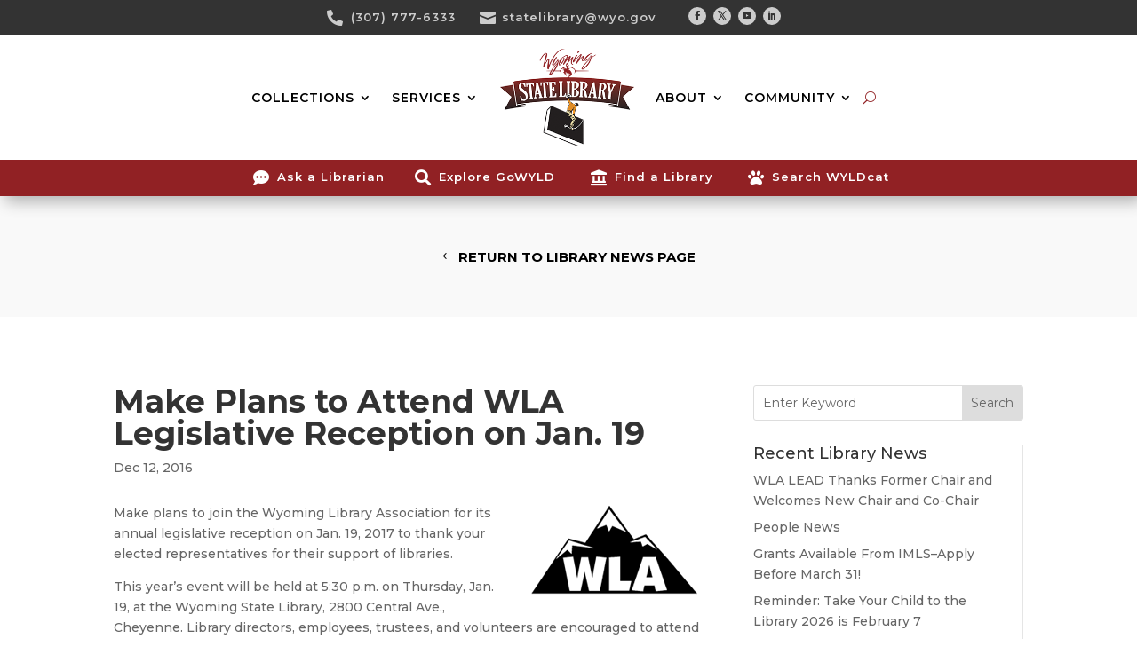

--- FILE ---
content_type: text/html; charset=utf-8
request_url: https://www.google.com/recaptcha/api2/anchor?ar=1&k=6LcP9A0lAAAAAI0GKtHx77DTqBhsge9pyKj7G-uU&co=aHR0cHM6Ly9saWJyYXJ5Lnd5by5nb3Y6NDQz&hl=en&v=PoyoqOPhxBO7pBk68S4YbpHZ&size=invisible&anchor-ms=80000&execute-ms=30000&cb=78lxr86l4jek
body_size: 48837
content:
<!DOCTYPE HTML><html dir="ltr" lang="en"><head><meta http-equiv="Content-Type" content="text/html; charset=UTF-8">
<meta http-equiv="X-UA-Compatible" content="IE=edge">
<title>reCAPTCHA</title>
<style type="text/css">
/* cyrillic-ext */
@font-face {
  font-family: 'Roboto';
  font-style: normal;
  font-weight: 400;
  font-stretch: 100%;
  src: url(//fonts.gstatic.com/s/roboto/v48/KFO7CnqEu92Fr1ME7kSn66aGLdTylUAMa3GUBHMdazTgWw.woff2) format('woff2');
  unicode-range: U+0460-052F, U+1C80-1C8A, U+20B4, U+2DE0-2DFF, U+A640-A69F, U+FE2E-FE2F;
}
/* cyrillic */
@font-face {
  font-family: 'Roboto';
  font-style: normal;
  font-weight: 400;
  font-stretch: 100%;
  src: url(//fonts.gstatic.com/s/roboto/v48/KFO7CnqEu92Fr1ME7kSn66aGLdTylUAMa3iUBHMdazTgWw.woff2) format('woff2');
  unicode-range: U+0301, U+0400-045F, U+0490-0491, U+04B0-04B1, U+2116;
}
/* greek-ext */
@font-face {
  font-family: 'Roboto';
  font-style: normal;
  font-weight: 400;
  font-stretch: 100%;
  src: url(//fonts.gstatic.com/s/roboto/v48/KFO7CnqEu92Fr1ME7kSn66aGLdTylUAMa3CUBHMdazTgWw.woff2) format('woff2');
  unicode-range: U+1F00-1FFF;
}
/* greek */
@font-face {
  font-family: 'Roboto';
  font-style: normal;
  font-weight: 400;
  font-stretch: 100%;
  src: url(//fonts.gstatic.com/s/roboto/v48/KFO7CnqEu92Fr1ME7kSn66aGLdTylUAMa3-UBHMdazTgWw.woff2) format('woff2');
  unicode-range: U+0370-0377, U+037A-037F, U+0384-038A, U+038C, U+038E-03A1, U+03A3-03FF;
}
/* math */
@font-face {
  font-family: 'Roboto';
  font-style: normal;
  font-weight: 400;
  font-stretch: 100%;
  src: url(//fonts.gstatic.com/s/roboto/v48/KFO7CnqEu92Fr1ME7kSn66aGLdTylUAMawCUBHMdazTgWw.woff2) format('woff2');
  unicode-range: U+0302-0303, U+0305, U+0307-0308, U+0310, U+0312, U+0315, U+031A, U+0326-0327, U+032C, U+032F-0330, U+0332-0333, U+0338, U+033A, U+0346, U+034D, U+0391-03A1, U+03A3-03A9, U+03B1-03C9, U+03D1, U+03D5-03D6, U+03F0-03F1, U+03F4-03F5, U+2016-2017, U+2034-2038, U+203C, U+2040, U+2043, U+2047, U+2050, U+2057, U+205F, U+2070-2071, U+2074-208E, U+2090-209C, U+20D0-20DC, U+20E1, U+20E5-20EF, U+2100-2112, U+2114-2115, U+2117-2121, U+2123-214F, U+2190, U+2192, U+2194-21AE, U+21B0-21E5, U+21F1-21F2, U+21F4-2211, U+2213-2214, U+2216-22FF, U+2308-230B, U+2310, U+2319, U+231C-2321, U+2336-237A, U+237C, U+2395, U+239B-23B7, U+23D0, U+23DC-23E1, U+2474-2475, U+25AF, U+25B3, U+25B7, U+25BD, U+25C1, U+25CA, U+25CC, U+25FB, U+266D-266F, U+27C0-27FF, U+2900-2AFF, U+2B0E-2B11, U+2B30-2B4C, U+2BFE, U+3030, U+FF5B, U+FF5D, U+1D400-1D7FF, U+1EE00-1EEFF;
}
/* symbols */
@font-face {
  font-family: 'Roboto';
  font-style: normal;
  font-weight: 400;
  font-stretch: 100%;
  src: url(//fonts.gstatic.com/s/roboto/v48/KFO7CnqEu92Fr1ME7kSn66aGLdTylUAMaxKUBHMdazTgWw.woff2) format('woff2');
  unicode-range: U+0001-000C, U+000E-001F, U+007F-009F, U+20DD-20E0, U+20E2-20E4, U+2150-218F, U+2190, U+2192, U+2194-2199, U+21AF, U+21E6-21F0, U+21F3, U+2218-2219, U+2299, U+22C4-22C6, U+2300-243F, U+2440-244A, U+2460-24FF, U+25A0-27BF, U+2800-28FF, U+2921-2922, U+2981, U+29BF, U+29EB, U+2B00-2BFF, U+4DC0-4DFF, U+FFF9-FFFB, U+10140-1018E, U+10190-1019C, U+101A0, U+101D0-101FD, U+102E0-102FB, U+10E60-10E7E, U+1D2C0-1D2D3, U+1D2E0-1D37F, U+1F000-1F0FF, U+1F100-1F1AD, U+1F1E6-1F1FF, U+1F30D-1F30F, U+1F315, U+1F31C, U+1F31E, U+1F320-1F32C, U+1F336, U+1F378, U+1F37D, U+1F382, U+1F393-1F39F, U+1F3A7-1F3A8, U+1F3AC-1F3AF, U+1F3C2, U+1F3C4-1F3C6, U+1F3CA-1F3CE, U+1F3D4-1F3E0, U+1F3ED, U+1F3F1-1F3F3, U+1F3F5-1F3F7, U+1F408, U+1F415, U+1F41F, U+1F426, U+1F43F, U+1F441-1F442, U+1F444, U+1F446-1F449, U+1F44C-1F44E, U+1F453, U+1F46A, U+1F47D, U+1F4A3, U+1F4B0, U+1F4B3, U+1F4B9, U+1F4BB, U+1F4BF, U+1F4C8-1F4CB, U+1F4D6, U+1F4DA, U+1F4DF, U+1F4E3-1F4E6, U+1F4EA-1F4ED, U+1F4F7, U+1F4F9-1F4FB, U+1F4FD-1F4FE, U+1F503, U+1F507-1F50B, U+1F50D, U+1F512-1F513, U+1F53E-1F54A, U+1F54F-1F5FA, U+1F610, U+1F650-1F67F, U+1F687, U+1F68D, U+1F691, U+1F694, U+1F698, U+1F6AD, U+1F6B2, U+1F6B9-1F6BA, U+1F6BC, U+1F6C6-1F6CF, U+1F6D3-1F6D7, U+1F6E0-1F6EA, U+1F6F0-1F6F3, U+1F6F7-1F6FC, U+1F700-1F7FF, U+1F800-1F80B, U+1F810-1F847, U+1F850-1F859, U+1F860-1F887, U+1F890-1F8AD, U+1F8B0-1F8BB, U+1F8C0-1F8C1, U+1F900-1F90B, U+1F93B, U+1F946, U+1F984, U+1F996, U+1F9E9, U+1FA00-1FA6F, U+1FA70-1FA7C, U+1FA80-1FA89, U+1FA8F-1FAC6, U+1FACE-1FADC, U+1FADF-1FAE9, U+1FAF0-1FAF8, U+1FB00-1FBFF;
}
/* vietnamese */
@font-face {
  font-family: 'Roboto';
  font-style: normal;
  font-weight: 400;
  font-stretch: 100%;
  src: url(//fonts.gstatic.com/s/roboto/v48/KFO7CnqEu92Fr1ME7kSn66aGLdTylUAMa3OUBHMdazTgWw.woff2) format('woff2');
  unicode-range: U+0102-0103, U+0110-0111, U+0128-0129, U+0168-0169, U+01A0-01A1, U+01AF-01B0, U+0300-0301, U+0303-0304, U+0308-0309, U+0323, U+0329, U+1EA0-1EF9, U+20AB;
}
/* latin-ext */
@font-face {
  font-family: 'Roboto';
  font-style: normal;
  font-weight: 400;
  font-stretch: 100%;
  src: url(//fonts.gstatic.com/s/roboto/v48/KFO7CnqEu92Fr1ME7kSn66aGLdTylUAMa3KUBHMdazTgWw.woff2) format('woff2');
  unicode-range: U+0100-02BA, U+02BD-02C5, U+02C7-02CC, U+02CE-02D7, U+02DD-02FF, U+0304, U+0308, U+0329, U+1D00-1DBF, U+1E00-1E9F, U+1EF2-1EFF, U+2020, U+20A0-20AB, U+20AD-20C0, U+2113, U+2C60-2C7F, U+A720-A7FF;
}
/* latin */
@font-face {
  font-family: 'Roboto';
  font-style: normal;
  font-weight: 400;
  font-stretch: 100%;
  src: url(//fonts.gstatic.com/s/roboto/v48/KFO7CnqEu92Fr1ME7kSn66aGLdTylUAMa3yUBHMdazQ.woff2) format('woff2');
  unicode-range: U+0000-00FF, U+0131, U+0152-0153, U+02BB-02BC, U+02C6, U+02DA, U+02DC, U+0304, U+0308, U+0329, U+2000-206F, U+20AC, U+2122, U+2191, U+2193, U+2212, U+2215, U+FEFF, U+FFFD;
}
/* cyrillic-ext */
@font-face {
  font-family: 'Roboto';
  font-style: normal;
  font-weight: 500;
  font-stretch: 100%;
  src: url(//fonts.gstatic.com/s/roboto/v48/KFO7CnqEu92Fr1ME7kSn66aGLdTylUAMa3GUBHMdazTgWw.woff2) format('woff2');
  unicode-range: U+0460-052F, U+1C80-1C8A, U+20B4, U+2DE0-2DFF, U+A640-A69F, U+FE2E-FE2F;
}
/* cyrillic */
@font-face {
  font-family: 'Roboto';
  font-style: normal;
  font-weight: 500;
  font-stretch: 100%;
  src: url(//fonts.gstatic.com/s/roboto/v48/KFO7CnqEu92Fr1ME7kSn66aGLdTylUAMa3iUBHMdazTgWw.woff2) format('woff2');
  unicode-range: U+0301, U+0400-045F, U+0490-0491, U+04B0-04B1, U+2116;
}
/* greek-ext */
@font-face {
  font-family: 'Roboto';
  font-style: normal;
  font-weight: 500;
  font-stretch: 100%;
  src: url(//fonts.gstatic.com/s/roboto/v48/KFO7CnqEu92Fr1ME7kSn66aGLdTylUAMa3CUBHMdazTgWw.woff2) format('woff2');
  unicode-range: U+1F00-1FFF;
}
/* greek */
@font-face {
  font-family: 'Roboto';
  font-style: normal;
  font-weight: 500;
  font-stretch: 100%;
  src: url(//fonts.gstatic.com/s/roboto/v48/KFO7CnqEu92Fr1ME7kSn66aGLdTylUAMa3-UBHMdazTgWw.woff2) format('woff2');
  unicode-range: U+0370-0377, U+037A-037F, U+0384-038A, U+038C, U+038E-03A1, U+03A3-03FF;
}
/* math */
@font-face {
  font-family: 'Roboto';
  font-style: normal;
  font-weight: 500;
  font-stretch: 100%;
  src: url(//fonts.gstatic.com/s/roboto/v48/KFO7CnqEu92Fr1ME7kSn66aGLdTylUAMawCUBHMdazTgWw.woff2) format('woff2');
  unicode-range: U+0302-0303, U+0305, U+0307-0308, U+0310, U+0312, U+0315, U+031A, U+0326-0327, U+032C, U+032F-0330, U+0332-0333, U+0338, U+033A, U+0346, U+034D, U+0391-03A1, U+03A3-03A9, U+03B1-03C9, U+03D1, U+03D5-03D6, U+03F0-03F1, U+03F4-03F5, U+2016-2017, U+2034-2038, U+203C, U+2040, U+2043, U+2047, U+2050, U+2057, U+205F, U+2070-2071, U+2074-208E, U+2090-209C, U+20D0-20DC, U+20E1, U+20E5-20EF, U+2100-2112, U+2114-2115, U+2117-2121, U+2123-214F, U+2190, U+2192, U+2194-21AE, U+21B0-21E5, U+21F1-21F2, U+21F4-2211, U+2213-2214, U+2216-22FF, U+2308-230B, U+2310, U+2319, U+231C-2321, U+2336-237A, U+237C, U+2395, U+239B-23B7, U+23D0, U+23DC-23E1, U+2474-2475, U+25AF, U+25B3, U+25B7, U+25BD, U+25C1, U+25CA, U+25CC, U+25FB, U+266D-266F, U+27C0-27FF, U+2900-2AFF, U+2B0E-2B11, U+2B30-2B4C, U+2BFE, U+3030, U+FF5B, U+FF5D, U+1D400-1D7FF, U+1EE00-1EEFF;
}
/* symbols */
@font-face {
  font-family: 'Roboto';
  font-style: normal;
  font-weight: 500;
  font-stretch: 100%;
  src: url(//fonts.gstatic.com/s/roboto/v48/KFO7CnqEu92Fr1ME7kSn66aGLdTylUAMaxKUBHMdazTgWw.woff2) format('woff2');
  unicode-range: U+0001-000C, U+000E-001F, U+007F-009F, U+20DD-20E0, U+20E2-20E4, U+2150-218F, U+2190, U+2192, U+2194-2199, U+21AF, U+21E6-21F0, U+21F3, U+2218-2219, U+2299, U+22C4-22C6, U+2300-243F, U+2440-244A, U+2460-24FF, U+25A0-27BF, U+2800-28FF, U+2921-2922, U+2981, U+29BF, U+29EB, U+2B00-2BFF, U+4DC0-4DFF, U+FFF9-FFFB, U+10140-1018E, U+10190-1019C, U+101A0, U+101D0-101FD, U+102E0-102FB, U+10E60-10E7E, U+1D2C0-1D2D3, U+1D2E0-1D37F, U+1F000-1F0FF, U+1F100-1F1AD, U+1F1E6-1F1FF, U+1F30D-1F30F, U+1F315, U+1F31C, U+1F31E, U+1F320-1F32C, U+1F336, U+1F378, U+1F37D, U+1F382, U+1F393-1F39F, U+1F3A7-1F3A8, U+1F3AC-1F3AF, U+1F3C2, U+1F3C4-1F3C6, U+1F3CA-1F3CE, U+1F3D4-1F3E0, U+1F3ED, U+1F3F1-1F3F3, U+1F3F5-1F3F7, U+1F408, U+1F415, U+1F41F, U+1F426, U+1F43F, U+1F441-1F442, U+1F444, U+1F446-1F449, U+1F44C-1F44E, U+1F453, U+1F46A, U+1F47D, U+1F4A3, U+1F4B0, U+1F4B3, U+1F4B9, U+1F4BB, U+1F4BF, U+1F4C8-1F4CB, U+1F4D6, U+1F4DA, U+1F4DF, U+1F4E3-1F4E6, U+1F4EA-1F4ED, U+1F4F7, U+1F4F9-1F4FB, U+1F4FD-1F4FE, U+1F503, U+1F507-1F50B, U+1F50D, U+1F512-1F513, U+1F53E-1F54A, U+1F54F-1F5FA, U+1F610, U+1F650-1F67F, U+1F687, U+1F68D, U+1F691, U+1F694, U+1F698, U+1F6AD, U+1F6B2, U+1F6B9-1F6BA, U+1F6BC, U+1F6C6-1F6CF, U+1F6D3-1F6D7, U+1F6E0-1F6EA, U+1F6F0-1F6F3, U+1F6F7-1F6FC, U+1F700-1F7FF, U+1F800-1F80B, U+1F810-1F847, U+1F850-1F859, U+1F860-1F887, U+1F890-1F8AD, U+1F8B0-1F8BB, U+1F8C0-1F8C1, U+1F900-1F90B, U+1F93B, U+1F946, U+1F984, U+1F996, U+1F9E9, U+1FA00-1FA6F, U+1FA70-1FA7C, U+1FA80-1FA89, U+1FA8F-1FAC6, U+1FACE-1FADC, U+1FADF-1FAE9, U+1FAF0-1FAF8, U+1FB00-1FBFF;
}
/* vietnamese */
@font-face {
  font-family: 'Roboto';
  font-style: normal;
  font-weight: 500;
  font-stretch: 100%;
  src: url(//fonts.gstatic.com/s/roboto/v48/KFO7CnqEu92Fr1ME7kSn66aGLdTylUAMa3OUBHMdazTgWw.woff2) format('woff2');
  unicode-range: U+0102-0103, U+0110-0111, U+0128-0129, U+0168-0169, U+01A0-01A1, U+01AF-01B0, U+0300-0301, U+0303-0304, U+0308-0309, U+0323, U+0329, U+1EA0-1EF9, U+20AB;
}
/* latin-ext */
@font-face {
  font-family: 'Roboto';
  font-style: normal;
  font-weight: 500;
  font-stretch: 100%;
  src: url(//fonts.gstatic.com/s/roboto/v48/KFO7CnqEu92Fr1ME7kSn66aGLdTylUAMa3KUBHMdazTgWw.woff2) format('woff2');
  unicode-range: U+0100-02BA, U+02BD-02C5, U+02C7-02CC, U+02CE-02D7, U+02DD-02FF, U+0304, U+0308, U+0329, U+1D00-1DBF, U+1E00-1E9F, U+1EF2-1EFF, U+2020, U+20A0-20AB, U+20AD-20C0, U+2113, U+2C60-2C7F, U+A720-A7FF;
}
/* latin */
@font-face {
  font-family: 'Roboto';
  font-style: normal;
  font-weight: 500;
  font-stretch: 100%;
  src: url(//fonts.gstatic.com/s/roboto/v48/KFO7CnqEu92Fr1ME7kSn66aGLdTylUAMa3yUBHMdazQ.woff2) format('woff2');
  unicode-range: U+0000-00FF, U+0131, U+0152-0153, U+02BB-02BC, U+02C6, U+02DA, U+02DC, U+0304, U+0308, U+0329, U+2000-206F, U+20AC, U+2122, U+2191, U+2193, U+2212, U+2215, U+FEFF, U+FFFD;
}
/* cyrillic-ext */
@font-face {
  font-family: 'Roboto';
  font-style: normal;
  font-weight: 900;
  font-stretch: 100%;
  src: url(//fonts.gstatic.com/s/roboto/v48/KFO7CnqEu92Fr1ME7kSn66aGLdTylUAMa3GUBHMdazTgWw.woff2) format('woff2');
  unicode-range: U+0460-052F, U+1C80-1C8A, U+20B4, U+2DE0-2DFF, U+A640-A69F, U+FE2E-FE2F;
}
/* cyrillic */
@font-face {
  font-family: 'Roboto';
  font-style: normal;
  font-weight: 900;
  font-stretch: 100%;
  src: url(//fonts.gstatic.com/s/roboto/v48/KFO7CnqEu92Fr1ME7kSn66aGLdTylUAMa3iUBHMdazTgWw.woff2) format('woff2');
  unicode-range: U+0301, U+0400-045F, U+0490-0491, U+04B0-04B1, U+2116;
}
/* greek-ext */
@font-face {
  font-family: 'Roboto';
  font-style: normal;
  font-weight: 900;
  font-stretch: 100%;
  src: url(//fonts.gstatic.com/s/roboto/v48/KFO7CnqEu92Fr1ME7kSn66aGLdTylUAMa3CUBHMdazTgWw.woff2) format('woff2');
  unicode-range: U+1F00-1FFF;
}
/* greek */
@font-face {
  font-family: 'Roboto';
  font-style: normal;
  font-weight: 900;
  font-stretch: 100%;
  src: url(//fonts.gstatic.com/s/roboto/v48/KFO7CnqEu92Fr1ME7kSn66aGLdTylUAMa3-UBHMdazTgWw.woff2) format('woff2');
  unicode-range: U+0370-0377, U+037A-037F, U+0384-038A, U+038C, U+038E-03A1, U+03A3-03FF;
}
/* math */
@font-face {
  font-family: 'Roboto';
  font-style: normal;
  font-weight: 900;
  font-stretch: 100%;
  src: url(//fonts.gstatic.com/s/roboto/v48/KFO7CnqEu92Fr1ME7kSn66aGLdTylUAMawCUBHMdazTgWw.woff2) format('woff2');
  unicode-range: U+0302-0303, U+0305, U+0307-0308, U+0310, U+0312, U+0315, U+031A, U+0326-0327, U+032C, U+032F-0330, U+0332-0333, U+0338, U+033A, U+0346, U+034D, U+0391-03A1, U+03A3-03A9, U+03B1-03C9, U+03D1, U+03D5-03D6, U+03F0-03F1, U+03F4-03F5, U+2016-2017, U+2034-2038, U+203C, U+2040, U+2043, U+2047, U+2050, U+2057, U+205F, U+2070-2071, U+2074-208E, U+2090-209C, U+20D0-20DC, U+20E1, U+20E5-20EF, U+2100-2112, U+2114-2115, U+2117-2121, U+2123-214F, U+2190, U+2192, U+2194-21AE, U+21B0-21E5, U+21F1-21F2, U+21F4-2211, U+2213-2214, U+2216-22FF, U+2308-230B, U+2310, U+2319, U+231C-2321, U+2336-237A, U+237C, U+2395, U+239B-23B7, U+23D0, U+23DC-23E1, U+2474-2475, U+25AF, U+25B3, U+25B7, U+25BD, U+25C1, U+25CA, U+25CC, U+25FB, U+266D-266F, U+27C0-27FF, U+2900-2AFF, U+2B0E-2B11, U+2B30-2B4C, U+2BFE, U+3030, U+FF5B, U+FF5D, U+1D400-1D7FF, U+1EE00-1EEFF;
}
/* symbols */
@font-face {
  font-family: 'Roboto';
  font-style: normal;
  font-weight: 900;
  font-stretch: 100%;
  src: url(//fonts.gstatic.com/s/roboto/v48/KFO7CnqEu92Fr1ME7kSn66aGLdTylUAMaxKUBHMdazTgWw.woff2) format('woff2');
  unicode-range: U+0001-000C, U+000E-001F, U+007F-009F, U+20DD-20E0, U+20E2-20E4, U+2150-218F, U+2190, U+2192, U+2194-2199, U+21AF, U+21E6-21F0, U+21F3, U+2218-2219, U+2299, U+22C4-22C6, U+2300-243F, U+2440-244A, U+2460-24FF, U+25A0-27BF, U+2800-28FF, U+2921-2922, U+2981, U+29BF, U+29EB, U+2B00-2BFF, U+4DC0-4DFF, U+FFF9-FFFB, U+10140-1018E, U+10190-1019C, U+101A0, U+101D0-101FD, U+102E0-102FB, U+10E60-10E7E, U+1D2C0-1D2D3, U+1D2E0-1D37F, U+1F000-1F0FF, U+1F100-1F1AD, U+1F1E6-1F1FF, U+1F30D-1F30F, U+1F315, U+1F31C, U+1F31E, U+1F320-1F32C, U+1F336, U+1F378, U+1F37D, U+1F382, U+1F393-1F39F, U+1F3A7-1F3A8, U+1F3AC-1F3AF, U+1F3C2, U+1F3C4-1F3C6, U+1F3CA-1F3CE, U+1F3D4-1F3E0, U+1F3ED, U+1F3F1-1F3F3, U+1F3F5-1F3F7, U+1F408, U+1F415, U+1F41F, U+1F426, U+1F43F, U+1F441-1F442, U+1F444, U+1F446-1F449, U+1F44C-1F44E, U+1F453, U+1F46A, U+1F47D, U+1F4A3, U+1F4B0, U+1F4B3, U+1F4B9, U+1F4BB, U+1F4BF, U+1F4C8-1F4CB, U+1F4D6, U+1F4DA, U+1F4DF, U+1F4E3-1F4E6, U+1F4EA-1F4ED, U+1F4F7, U+1F4F9-1F4FB, U+1F4FD-1F4FE, U+1F503, U+1F507-1F50B, U+1F50D, U+1F512-1F513, U+1F53E-1F54A, U+1F54F-1F5FA, U+1F610, U+1F650-1F67F, U+1F687, U+1F68D, U+1F691, U+1F694, U+1F698, U+1F6AD, U+1F6B2, U+1F6B9-1F6BA, U+1F6BC, U+1F6C6-1F6CF, U+1F6D3-1F6D7, U+1F6E0-1F6EA, U+1F6F0-1F6F3, U+1F6F7-1F6FC, U+1F700-1F7FF, U+1F800-1F80B, U+1F810-1F847, U+1F850-1F859, U+1F860-1F887, U+1F890-1F8AD, U+1F8B0-1F8BB, U+1F8C0-1F8C1, U+1F900-1F90B, U+1F93B, U+1F946, U+1F984, U+1F996, U+1F9E9, U+1FA00-1FA6F, U+1FA70-1FA7C, U+1FA80-1FA89, U+1FA8F-1FAC6, U+1FACE-1FADC, U+1FADF-1FAE9, U+1FAF0-1FAF8, U+1FB00-1FBFF;
}
/* vietnamese */
@font-face {
  font-family: 'Roboto';
  font-style: normal;
  font-weight: 900;
  font-stretch: 100%;
  src: url(//fonts.gstatic.com/s/roboto/v48/KFO7CnqEu92Fr1ME7kSn66aGLdTylUAMa3OUBHMdazTgWw.woff2) format('woff2');
  unicode-range: U+0102-0103, U+0110-0111, U+0128-0129, U+0168-0169, U+01A0-01A1, U+01AF-01B0, U+0300-0301, U+0303-0304, U+0308-0309, U+0323, U+0329, U+1EA0-1EF9, U+20AB;
}
/* latin-ext */
@font-face {
  font-family: 'Roboto';
  font-style: normal;
  font-weight: 900;
  font-stretch: 100%;
  src: url(//fonts.gstatic.com/s/roboto/v48/KFO7CnqEu92Fr1ME7kSn66aGLdTylUAMa3KUBHMdazTgWw.woff2) format('woff2');
  unicode-range: U+0100-02BA, U+02BD-02C5, U+02C7-02CC, U+02CE-02D7, U+02DD-02FF, U+0304, U+0308, U+0329, U+1D00-1DBF, U+1E00-1E9F, U+1EF2-1EFF, U+2020, U+20A0-20AB, U+20AD-20C0, U+2113, U+2C60-2C7F, U+A720-A7FF;
}
/* latin */
@font-face {
  font-family: 'Roboto';
  font-style: normal;
  font-weight: 900;
  font-stretch: 100%;
  src: url(//fonts.gstatic.com/s/roboto/v48/KFO7CnqEu92Fr1ME7kSn66aGLdTylUAMa3yUBHMdazQ.woff2) format('woff2');
  unicode-range: U+0000-00FF, U+0131, U+0152-0153, U+02BB-02BC, U+02C6, U+02DA, U+02DC, U+0304, U+0308, U+0329, U+2000-206F, U+20AC, U+2122, U+2191, U+2193, U+2212, U+2215, U+FEFF, U+FFFD;
}

</style>
<link rel="stylesheet" type="text/css" href="https://www.gstatic.com/recaptcha/releases/PoyoqOPhxBO7pBk68S4YbpHZ/styles__ltr.css">
<script nonce="-3g55kt-U-hizmI9Drp8HA" type="text/javascript">window['__recaptcha_api'] = 'https://www.google.com/recaptcha/api2/';</script>
<script type="text/javascript" src="https://www.gstatic.com/recaptcha/releases/PoyoqOPhxBO7pBk68S4YbpHZ/recaptcha__en.js" nonce="-3g55kt-U-hizmI9Drp8HA">
      
    </script></head>
<body><div id="rc-anchor-alert" class="rc-anchor-alert"></div>
<input type="hidden" id="recaptcha-token" value="[base64]">
<script type="text/javascript" nonce="-3g55kt-U-hizmI9Drp8HA">
      recaptcha.anchor.Main.init("[\x22ainput\x22,[\x22bgdata\x22,\x22\x22,\[base64]/[base64]/MjU1Ong/[base64]/[base64]/[base64]/[base64]/[base64]/[base64]/[base64]/[base64]/[base64]/[base64]/[base64]/[base64]/[base64]/[base64]/[base64]\\u003d\x22,\[base64]\\u003d\\u003d\x22,\[base64]/DmRjDo8K/wq9NEBXDow9xwoFtGMOmw6sMwo95PXPDnMOFAsO6wopTbRMPw5bCpsO4MRDCksOCw7/[base64]/CvDgvwqrCtiHCjMKdw47DtcOGGMO4w5bDtsKqcyYqMcK8w6bDp01Xw5/DvE3DpsK/NFDDp3lTWWscw5vCu3HCpMKnwpDDqlpvwoEqw69pwqcNSF/DgDnDkcKMw4/DkMKvXsKqYHZ4bhHDrsKNESnDi0sDwo/Crm5Cw64nB1RbTjVcwp7CtMKULwY2wonCgnV+w44Pwr3CnsODdQzDu8KuwpPCsm7DjRVmw7PCjMKTN8KpwonCncOrw6pCwpJuA8OZBcKnLcOVwovCrsK9w6HDiXLCpS7DvMONdMKkw77CkcKVTsOswoYfXjLCkz/[base64]/Cr8OlLcOjOMOdwo/Cnh/[base64]/FMKKwrvDkMOEdcKlGsOewrjDmXlnMVzDpzrCsMO2wpbDmWfCosO5OmTCnMKlw6gIclvCtlnDjy3DtBTCkS17w43CjU9VQhI3bcOoazQRfRbDjsKyfVMge8OrKsOIwp4Ew4ZhcsKjIGIvwqPCmcKHCTzDjcKOB8K6w6R4wrwyeCVVwpfClz7DojdBw5p7w4wZBsO/wql6dgrCjsKhYmoOw7PDnsK+w77DncOFwrvDsnvDsDfDoFXDozbDlsKYclbCgE0uCMOsw5Zew6fCl0rCi8KoHV7Cv07DkcOEbMOFa8KuwqvCrXYYw64Dwpc7JsKKwoRPw6nDp1LCmcKDJ1rCgDE2S8O7OkHDrycUI0Via8KUwrLDusKjw4JhfW/[base64]/w68+MsOewo0AwrthScOUZxXCk8Olw5wRw6vCusKQEcKUwohQSMOKa1XDoVjCox7CmURRwpQBQCdPOxPDuhosOMObwr9Pw7zClcOYwrTCk0Y0cMKIfMOlAmBBCsO0w4YHwq/CqhdhwrAxwqh0wpvCmAVQJgxwLMKNwprDri/Cu8KfwonDmCfCrTnDqnwGwr3DqxJDwrHDrB0ec8ORE08iGMKSRsKSJinDsMKaHMOnw4nDjMKAPw5WwotXaklrw7hBwrrCksOMw4XDvzXDrsKsw617TcOHbmDCg8OLLU9/wrrDg2HCpcKtOsKYWlUvCDfDoMO3w7HDmXXCiiPDl8OAwq07KcOxwrrDoDHCkTU0w5p3EsKaw5LClcKMw73CisOPbCjDu8OqJhLClT9lNsKgw4c6KG94LhQqw65yw5AmbEYBwrjDksOpSFvCkR4yYsOjSHDDgsKBdsO/woYFJVfDnMKxQn/[base64]/w5wVwoXDoxUTVgXDscO4QcOuwqXDgsKZG8KoWMOgC37Dg8Kew5nCtw1bwqDDp8KXNcOsw6ocLcOcw6rCkC5wPFk+wo4zYXHDs21Ow4TCkcK8wpQnwq3DhsOuwrzCksKkPkXCplDDiS/DqcKqw55CQMKndMKOwoFcFznCr0LCj3QWwr9YGDzDh8KSw4bDqhsuDT9lwoAUwqF0wqlLOAjDkUfDtXpMwqZgw4cQw457w4/[base64]/CrsOqw57CnsOpG2AGRXtuJMK2wrFDw4lEwobDs8KIwoXCgWArw5pnwqnCl8KZw6HDkcOCIkg1w5UNKxtjw6zDm0Y+w4FzwoDDm8KrwqFIIkcAacO7wrNbwrM+chlpUsOxw7YsQVkIZQrCmEHDjBw2w6nChVrDlsO0JGRJR8K1wqvChj/CkCwfIybDosOHwpVMwp1XCsK5w5/CiMKiwqzDv8Ofwr3CqcKlO8OcwpXCgX7ClMK3wr8EYsKZeFhKw7/DicOqw5XChl/DhkFww6rDvGAYw7gbw4XCncOmMz7Cr8Ofw7p+wq/CmU0lXxfCskfDsMKvw6nCi8KaFsK4w5hRBsOew4LCgsOzbDnDo3/CmFxcwrTDnSzCsMO8Hz8fekrCtcOeG8OhUg7DgQvDvcOXw4BXw7rCglDDmnBQwrLCvWfCtm7Ds8OoUcKSwobDj34SKEPDr0U0HcOFTMOgdX91M2/DshAVKlPDkBsGw70twr7CscObecOqwr7CrsO1wq/ClnVbBsKuGknCqg8+w53CtcOicXsdW8KHwrY1w6kpCg3Dn8KZV8Onb2HCuGTDmMK0w4NvGWshFHE9w4B4woRawp/[base64]/YEUuw5RTD8OIwoRYw5NhwqnDvB7ChGjChsKQwrzCgsK/wpXCnH3Cm8KWw7PCgcOuaMO6QncCJX9ENV/DuUUkw6DCkm/CpsOPJTIMcsK9VwvDvirCjELDs8KfFMK8aD7DgsKifRrCosKGIMOfR2zChXrDhC7DgBJkcsKWw69Yw73CnsKRw6fCiEnCt2I5DiR1B29Qd8KmRy1gw4/DtsK2KC0dCcO2FQh+wofDlMObwpNTw4LDgWzDli/DhsKPDEnCkmc4E3BKKFUww5k7w5HCryPCmsOlwqzDuHQqwrjDpGcqw7TDlgEiI1PCkFrCpsKGw7UHw6jCi8OPw7zDjsKWw4V5ZDY1BcKTa2oIwo7DgMOQPcKUecOsBMOow7bCgwkyKMOFcsO1wos8w4XDhW/DpgzDuMKow7jChXJ8FsKMF19vIwbCj8OmwrkIw47Cl8KsIlHClgkBZMOzw7taw6wJwoNMwrbDl8KeQVvCtcKmwpnCulXCh8O6GsOSwoMzw4jDiEzDq8KmccKhHGZdO8K0wrLDslZjasK+XcOrwqkkScOrPR0/[base64]/DhmLCk8OqIMK1RMO0w60xFcOhEcKww4QxwoDCl8O8w5nDoBbDj8OMC8Kwfh9YZhPDmcO6H8OGw4XDm8KxwoRUw6rDoRwYWELClwYeQR4sE1UDw54zCcOnwrleFyrCojjDucOuwplbwpJ8GMK6aFfDsQd2LMKrcAIEw5vCqMOTYsKXWnt/[base64]/DoxJ0wpjDiFzDtjrDs8O0w7wHwo0KQkFdwq5MOsKfwpsteFjCsRbCv2Jnw4Fdwqx/[base64]/[base64]/CnsKeUsOsAwVvB8KbLy3Dp8O5w64CTWEWKlfDtcKsw5rDsy0ew75Pw65RRQrCscKww5nCvMOAw7xKMsK5w7XDmlfDvsOwKTgIw4fDv2g9RMOqw6ANwqJhfcK6OCVgUxdUw7Iyw5jCkQoOwojCj8K+DW/DncKzw5XDosOXw5rCscKswrhawphZw5vDg3JGwrDDqFMew57DocKuwrA9wp3CgQd8wpnCpXvCvsORwqQjw7AqYcOJKCtmwrzDhRjCoHfDqkDDtVLCv8OaJgRDwqkBwp7CgV/[base64]/wrU3w7ZEdcKfesKNOhDDuUFibsKAwq7DksKdw47Dm8KEw4bDogbCiWXDhMKSwqXCn8ORw6HCmnXCh8OETcOcTSXDlcKpw7DDjMO+wqzCh8O6wrlTMcKJwrZkVTkowrA0wpsCCcKXwpjDuVjCjsKKw4vCkMOxLl9Gw5MGwrHCq8KPwrwwF8KNAl/DtMObwqPCqsOdwofCpALDmkLCmMOPw4/[base64]/CtMOHXGsOEcOsw7gbBMOKTncmOcKGw57CgMOdw7fCg8KEMMK6wrByBsKawr/CtRfCu8OwajHDoCA0wo1FwpDCsMOKwol+TEXDtMKDCRF4I39mwoXDi010w53Dt8KHTsOZOHFzwpI9F8Kiw7zCk8OKwrXDo8OFTkI/[base64]/YMOZwpQBRWYlw6zDncO7wrsya0/DvMKKwpLCm24Mw73DqsKjWHnDmsOiJC/[base64]/cgbClmNTwpDCjsORwp3DtF7DoMKXw4Z/[base64]/[base64]/wp1zwoZqwoTDr8KdwqXCmsOIE8Kyw5HDl8OfwpUGa2jCnsKzwq7CqcOmITvDscONwr7Cg8OTGTTCvhcYwqsMGcKiwqnCggd/w5R+U8Oyeyc9eFc7wozDlnNwBsOvQ8OAemYwDn0PK8Kbw4vCisKkLMKtO3M2JCDCnAouXgvCo8KlwqPCr2vDtl/DkMKJwqLCjRjCmC/CisOPSMK/GMKdw5vCmcOsMcK4XMOyw6PCkyPCrU/CvEkWw4/[base64]/Dj8KuFMKkwrgXwoRpYAMTw40AA8KUw6YrF1EswrcSwrHDoVbCscKqSXsUw5nDtC9sOcK2wqnDs8OZwrzCsUfDr8KESgtEwq/DozdWFMOPwq5/wqPChsOrwr9Cw45gwqHCtVcWd2jCp8O0CFVCw7vClcOtfB51w63CukbCq10wFADDqFEzOQjCq3jChjgMD2fCicOuw5zCkQnCqkksBMO0w785EsO8wqchw5/[base64]/Dg8KKE8OKwqI6a8KwIsOhT8KFe1pWwqsTesKsCWbDhjXDiWHCqMOAXD/CulrCtcOowoXDqX/Co8Oaw6obc3J6wrFzw4tFwr3CpcKXCcK/[base64]/DssK2wpMgAFgBccKqwp/CjcKYHsOnN8KfwrwwEcO/[base64]/[base64]/Cv1bCt0k2w73DtAHClgjCji4Bwp7DgsKdw7xdXg3DlDjCmcOqw48Vw67DucKtwq7CmHvCosOPwqDDgcOvw6oeCxDCt1HDtQAAIHPDoUZ4w4w9w5LCp2PCu0fCvcKcwqXCjQcGwrvCkcKwwrU/[base64]/wrzDs8KUw6TCvgoOH1bCrcOAVxJ5ZsKhZwbChnXChsOOX1bCiH80CVTCpDrCucO9wpzDl8ODMkLCkCNTwqDDvCEEwobDrsKgwqJLwonDkgt+ejrDr8O+w6lbNsOvwoDDjlrDhcOHQDDChVdtwr/CgsOqwqMBwrIsN8K5JUtLdsKiwr0TQsOtFsO/wqrCjcOCw53DmDVjFsKOV8K+cgXCjz5JwqEvwq0dBMOfwrHChkDCjkBzbcKLcMKiwq4zJHE3LgwGd8KYwqrCoCnCicKuwr7CpAwtPTEbXBNhw50Gw4DDn1kqwozDnzrCg2fDg8OdL8OUFsKwwqB/JwjCl8KwD3TCgMOQwpHDvDXDrUM0w6rCoDUqw4TDvgbDssOvw4lawrLDusOBw65uwowXwoFrw5RtdcKvC8OZGUTDv8KnEWU2ecKFw6oVw7TCj0PCnBhQw4/CksOwwqUjC8O6GmvDo8KuMcOyYXPCmUrDnMOIWThcWWXDocO6GFbCgMO1w7zDryzCljPDtcKwwpBGETk9KMOEQFFfwoYlw7xrZMKjw7xFX1XDncOYw6HDsMKdZcOQwqJMWBnCjF/[base64]/S1N8XCbDsRrDuEvDiMObXjsGccKCworDnF/DjCzDucKewqvCn8O5wpJRwo91D27DsmfCoD/DpgfDmQnCtsOFE8KUbMK4w5TDglwwa17CqcOLwr11wrhcXDzDtToHGwRvw4ljFzFuw7gHwrvDocO5wolGYsKpwqlhEFsVWlHDsMKeHMOIQsOvegpowqJyLcKJXX9Bw7sew7I5wrfCvcOGwpZxdVrDlcOTw5LDhy8DGXkEMsKTFlbCo8KywrtbIcK7UX8/LMOXasKawo0TCkYNdsOJHS7DqgfDm8K0w4/CkMKkJ8OZwpZVw5vDtcKbByfCh8KobsK4UTZJTsOgCHXDshcfw6vDkDXDlH7Crh7DmjbDlUcewrzCvTnDmsOlHhgfLsKMwpdGw7gGw6TDjxsZw41KB8KadjnCn8KrM8OKZm3Dsz/[base64]/DlMKOPGRiwo50wp/DjQ0LKsOvw4fCihE6w5Zww4IsR8Okw7TDqTZSRhZyFcKpfsO/wqooQcOxSHPCkcKRZ8OaTMOQwpEHZMOeTMKVwpRHZxTCgDfDvxg7w64mVwnDusKHe8ODwpwnWsODXMOjNAXCrsOTZcOUw5jChcKrZXFWwoEKwqHDm1AXwqrDkywJwonCoMKBADtMKz8aYcO0FHvCpjVLZRpfNzvDryvCmcKtMTQ/w4xIScOWBcK8WMOtwpFzwo7CuXpLCBrDpjBbSzMRw5d9VgbDjMOGFWXCik1Hw5cyKiYQw4PDoMO/w4/[base64]/Con/CpzRwecO/[base64]/Dgy9RYcKLLELDocOxecOnNcOVwoBBOcOAw7/[base64]/w5pvIMKSU2XCngrDssKGAMKrAMOvwozDulLCg8OCd8KgwqvDs8KgI8ObwrVlw5vDpStlKMKnwqRMMAvCmGfDiMKiwpvDg8O/[base64]/Cnmt0DMOUW1c4CMOJKwQAw7rCtcKnABXDgsOcwoPDtAYQw4rDjMKww65Rw5zDnMOfJ8O/ATs0wrjCgyTCgn8SwqnCtzNEwpLDm8K0VVY+HMKxPlFrenXDgsKPb8KHw7fDrsOWaRcTwpBiDMKoacOTLsOtOsOkU8Orwp/DssKaIkPCjgkOw6TCtMOkTMKbw58iw5LDpsKkASViEcO9woDCiMKAeAIaDcOEwrVnw6PDtWjClMK5wqZRY8OUa8KlJMO4wrnCgsOKAWEPw5pvw7YdwqrDk2fCjMOfTcK/wrrDrHkgwpVSw55lwrVSw6HCuX7DnynCpCpawr/[base64]/Du2ooN8K8YsOuOGUjOMKBw7TCnRN6R2zCkCVbQ2EfUX3DuSXDhQnChifCnsK7AcKXfsK2HcKuGMOxSGovPQN/[base64]/Ds8OVc8OCwolMEsKXwprCk8OIQsOSDcKqCRXDr10+w7R3w4vCj8K4A8OJw4vDslIHwpzCmsKuwrphTRnCp8KNWcKYwqrCvHfCixUZwrsiwq4mw5xgOTnCt30swrbCnMKUSMK2RWDCgcKMwqs1w77Dg3VGw7VWBgrCpVnCgTsmwqc3wqhYw6xdcjjCvcK/w7d4aDJhdGokcVRKacOMXTQMw4Zxw5DCpMO0wro4HnBUw54YJH52wpTDp8ObBkrClWRpF8K8FUl1eMO1w6XDh8O+wqM/IcKqT3Y8NcKFfsOkwqYyV8KEVCPCpMKCwqLDlcOvN8OtazTDrsKAw4LCizjDlMKBw7taw6QAwobDisKOwpg6PC09Z8KBw54Aw4/[base64]/CqF/CjQ7Dml5wU8O/THsOwpMpwrXDqx7CkcOuwoZGRMKZZQLDkUTCgcOccg/CsEPCj0Y5YcO5BXkmTQ/DjsOHw7BJw7A5eMKpw63ChF3CmcOpw6gqw7rCkHTDs0phRhnCoGk4asK7O8KYLcOkcsOKA8OOUmfDu8KiJ8Opw7vDlMKwDMKjw6FKJGjCuDXDrX3CiMOKw5l8AG3CghXCrFhUwpJ7w7tzwrVDPlVqw68QLsObw4p/wptYBUPCs8Odw6vDmcOfwq0faSTDkhUQOcO+XsKzw7dRwq7CiMO9HsOFw5XDiSDDpj/CjmPClm3DhsKuJHjDrxREelzCl8OxwobDn8K+wqXDmsO3w5zDh11tdjppwqXDsRJgZV8wH3sdcsOYw7HCizIswpvCnj11wrRIUMK1PMO7wq3CncOTVgLDr8KRJHA/wrPDvcOnXhsbw61gVcOtw47Du8Oxwogmw6Rgw4HCnMKcAcOrJEETMMOqwo0swqXCscKOYMOiwpXDk37DisKbT8O7T8KcwrVTwobDjBBYw4bDksKIw7HDpEfDrMONNsKuJkl3Jy8/Ixx/w6ErZ8KRDsKzw4/CgMOvw6LDvWnDjMKLFU3DpEHDpcKfwpZFSD8kwp0nw4daw6nDosOcwp/DisOKZcOQMyZFw5wdw6VMwoIIwqzDscKEfk/DqsOWVk/CtxrDlRnDgcOZwrTCk8OBccKIFMOew68nbMOoPcKDwpAlflLCsHzDj8OHw7vDvHQkJcKBw4AQb0MzRmA3w4vDqwvChm4UbVzDtVTDnMK1w7HDm8KVw4XCi0E2wp3CkUTCssOgw4LDqCZPw4tdccKKw5DCgVl3wqLDqsKYw5JswqTDuVDDmGLDsz/[base64]/DpMO1MVREwqHDmhrDmcKtwqvClsK+w7xnwq3DvDYnw7ZPwqBdw5obWnTCq8KHwo1pwro9N2APwrQ4J8OMwqXDvSZcJcOvB8KUKMKUw4rDu8OTP8KSAsKswpHCpQ3CtnXCvyXCrsKYw7zCsMO/HgHDqFFCIsOewo3CpmREWC1rf3tgOMO/w45xdAYJKml6w4Ecw7khwpFLN8KCw6IRDsOkwoMDwpXDmsOnBEZSYSLCgXoaw7nDrMOVOGw2w7krLsOKw6LCm3fDiyoSw6kHNsODOMKXeh/CvSvDiMK5wpHDi8KaIDogWHZ7w4IHw4IAw6XDu8ODGk/Cp8Kmw4d2Nh5ow71Fw5/Cl8Oxw75sNMOowprDuSHDnjNNG8OqwpdrBsKhbEbDvcKHwq9DwqDCkMKGHRjDt8OnwqMpw6kBw4fCmCoKZ8K8HTNJY0bChcK7NRM8wofDn8KKJMKRw7jCrDRNGMK3eMKmw5zCk3ZSWXbCi2FIZcK9M8Kvw6JKeifCisO/NBtEdz1aYxZEFMOOH23DmDDDslokwpbDiW5Pw4VSwpPCsk7DuBJQK0zDo8O2eUDDik4Cw4DChD/ChsOcDcKMMwFKw4nDk0jCpksDw6TCg8OvM8KQKMKSwoPDicOLVHdTHmLCocOEGRXDkcOCEcK6U8OJVQHCvQMmwpzDp3zChgXDhhIkwovDtcKKwp7DtkhoesO/[base64]/ChHTChsOaQMKwwrFCFsKTCC9ww4g+XcKYFzI5wrvDhXNteHZ9wqzDqEAEw58Zw68kJ29ID8O4w5hsw4NpDsKIw6QFKsK5UsKlECrDr8OZehF9wr/Ci8OSfgYlNDzDrcOOw41lDysew5UMwpvDm8KhasOew7o1w5PDkHTDisKsw4PDuMO8WcKZXcO+w4PCm8KeSMK6YsKrwqrDhg3DqWfCqm5KEjXDlMOEwrfDkC/Cq8OZwop/[base64]/CqsKRwpvCmnlzLsKyw6jDvcKdFsOmK8OKw6kSw6TCh8OLacOQeMOvdcK9VT3CsklZw7vDvMKOw4XDqTjDk8OEw7EyUDbDmC4tw6V9O3vCpSjCusKkBVliXcKkNsKeworDiUF6wq/[base64]/wrLDnHDCocONw7rDrMOgwqpLacKFwpdkAAVmwrZsw4FPwrrDl3kLwqnCkBkjNMOVwrfDvcKzQVLCtsO8DsKAJMKNKVMMb23CsMKUR8KHw4B7w63CiUcowoIww7XCs8KmTCdqUDUIwpvDgAvCo2/CuAjDmsKeLsOmw6TDhHPCjcKHViTDvyJcw7BjWcO/wrvDssO9LcO9w7zChMK5JiHCiHjCngrDpmrDrQQ2w6Ypb8OFa8Kmw6IhecKJwpPCpsKdw7YMUUnDuMOXPWlHMMORP8OtT3nCmGnClcKKw4kNNVzCvBFhwqA2PsOBUEtZwpXCrsOxKcKFw77CtR5cTcKKT3cXW8KCX27DiMK+NCjDmMKkwrpbZ8KYw6vCpsKmFFEyTj/DrFYzW8K/bwnCs8OVwrHCpsOFDcKMw6l1dMORcsKEUSkyOTnDlCZBw7oKwr7Ds8OZJ8OzRsO/eX5aVh/[base64]/DlcO9w6NaTArDiMOaworDgRN3bMOuwqF7w61Nw7Y/wrnCqFwLZRHClFPDi8OocsO5wqFUwoDDvMOSwrzDjsOREltGQlfDp3U5wo/DjzEiAcOdNcK3wq/[base64]/wq17wp5Zwr0JwqnCtsKfwqXDg2DCglR/w59bUcKVb0XCoMK/PcODUA7Chj5Bw7vDimDDmsKgwqDCqgBkQyLDosKaw652L8KSwqtPw5rDujDDjEkLwp8IwqYkwpDDpHVlw6AhaMK+IjgZZw/DmMK4fQ/CgcKiwpsywq8uw5bCu8O5wqVpUcOOw4k6VQ/Cj8Kaw5g7wq0ZUcO/w4xHacKxw4LCmk3DozHCssKew5wDf10iwrtLX8OnNFobwpVKCcKUwojCoHl/GMKofsKZI8KPFcOyMg7DkH/DsMKwZsKBEEBkw7wkOGfDhcKawrE8cMKfKMKHw7jDiAXCgz/DggNkKsKnPsOKwqHDt3vDiQZSKBXClSZmw6djw7xJw5DCglbCnsOrKTbDtcO7wo9GRMOowrvDu2rCucK1wroJw5NBWMK/BMOTA8KnecKdWsOmVmrCskvDk8OFw6vCujnCrwhnw6YaNVzCs8Kww4/[base64]/w7zCm8OMMcKDOsK+EcOVHnAOw5nDhx3ChkzDii7ClBnCocKMLsOQeVEWK3RmHcO3w5xHw7NEXMKewq3Dq0wSBiRWw5jClQQ8XxTCvCMdwpfDngIUD8OlYsOowqbDrHRnwr08w5HCuMKiwq/[base64]/wqx+MsOaG1vCl1fDuUh1wqoMXsO4dhcxw70kwqTCqcOlwpZ6KmoSw55rc1TDqcOtBRMEOwt7RhV7Yz5fwodYwrDCqSA5w4Ymw4E6wo1dw4gJw5NhwoEFw5zDtFfCuzJgw4/DrnNjHBgkfHsAwphmAloOUDTChcOsw6LCi0TClnvDqBLChX9yL3BsP8OkwrPDrwZuT8O+w59zwo3DjsOcw55AwpNeOcOzQcKQNTLDssKAw6d9dMKCw5puw4HDnSjDpsOcGTrCj1ImMgLCg8OOQsK1wpoZw4jDj8KAw7/[base64]/DoMO0cMOpwprCpgRdM8K6wqMULcOmw5h/ecKDFMOHcG10wojDssO4wq/CjX4MwrhXwp3Dij/[base64]/Cp8Otw4nCksKyOnRfw6vDscOCwoVEw5TCgMK/[base64]/[base64]/a8KSwrjCscOcwolBY8O7IkBJwpfDhQdCcsKRwqjCsQp6Uyk/w77DjsOkdcOgwrDCnFdeB8OEGVnDtVTDp2Jfw5h3NMOIZcKrw7/CvgDCnWQVNcOfwpZLVsOkw47DnsKawopnC0NQwpfDscOOPT4tVmfCqjQqRcO9W8KYDUxVw6zDnQLDusKmdcOta8K4OcOyb8KRLMOwwrJUwpZjMx7DjB4GOGHCkyTDowwvwogzDXB3cBM/HxTCncKCbMOUJMKfw6XDvi/[base64]/[base64]/DhAbClMK2wrw1wqwjwpAKw7nCp28ZE8KhV2FGGsKYw5Z2HEgVwoTDmEzCrzESw5nDmkHCrmLCpEgGw48/[base64]/[base64]/XcOHOFPChcO5C8K2fQQfRMOFwoozw555D8Oja1AvwpvCnUohGMOjCnDCiVfDuMOYwqrClV9+OMKTAMKiIwLDosONKT7CnsOITjrCtcKDGkLDqsKfeDbCpCPChAzDoy/CjkfDiiJywqPDrcOnQcKjw5Qwwoh/wr7CksKOG1V0KjF3wp7DkMOEw7gKwpDDqWbCnUIgRlXDn8KbQTDDpMKPJH3Ds8KXY3bDh3DDksO1ET/CtQHDrMKxwqV7bcKSIGxjw6Vrwr7CmsKXw65HCw4Yw4XDosKcAcOJwo/Dm8OUw4F8wq43PB1hDCDDg8OgV2DDgsKZwqLCgWbCvT3Ct8KqL8Kvw49CwqbCsVNdByoww6/ClVjDjsKKw4fCrGVRwoc9w7cdXMOdwonDqsOUP8K9wowhw6p/w5BTZklnQCjCkVXDr1vDl8O7OMKBHy1Ow5xxMMOLWxVZw67Dj8KxaknCq8KkN2JfSMKyWcO6C1XDikEGw4BJFFHDixgoKmnChMK2HcKGw7LDhAs+w7k/w58Twp/DoDwCwqHDkMOOw5ZEwqrCvMKzw6ATW8OiwofDpzAFJsKeHMO8JyE5w7hAezLDncKeTMKJw7hEScKdBnLDi17DssOnwrLCnsK8wrJ2IsKvc8O8wqXDnMKnw5kxw7XDtxDCscKCwqE3diNRGjUTwq/CjcKGbcOmfMKcISjDnHPCucKDw4sLwpFbOcOxUx1Mw6bCi8KJQXdFR3nChcKNDnbDmFJtfMOZBsKZRQ96wpzDkMOAwrbCuTUpcsOFw6XDhMK6w7AKw7RKw69iwrzDg8O9QcOsI8Onw4IWwoU6EMKyLXEow73CnQYzw5LCgyMbwo/DqlHCo2cRwqDCgMOQw54LFwLCp8KUw7ofbcO7XMKLw4wTHcO+NEQNcWnDqcK/dsOyHsO9GCNYfcOhHcOeaBp6dgvDj8Oww7xCfsOGTHErCHBfw7/CqMOzeE7DsQ3DtwLDsSfClMKvwrAoA8KJwofCiRrDjcOpUSTDsVc8cBVURMKCTcKjfBzDgTYcw5MmEQzDj8K/w43CkcOALwMIw7PDt1RAZyrCvMKcwpbCmcOGwoTDoMK3w6XDg8OVwoJVKU3CjcKXcVl/EcKmw6gww7/DhcO1w5HDpFTDpMK9wrTCmsKFwqxdfcKpN1nDqcKFQMK/a8OSw7rDlARrwqBEwq4lWMKDEBfDpMK9w5nCk0bDj8OCwpbCo8OQTjEqw43Cj8OLwrXDkj9+w51cf8Kqw5orZsO3w4xzwqR3U31yUXXDvBlhXXRNw6lgwp7DtMKMwqbDmQdhwrNOwrIxE0kMwq7DsMOtfcO7acK2UcKAVXdcwqh/w5bDpnXDuAvClFsHCcKYwqJ3JsKHwoxFwrnCh2HDjGFDwqzDusK0w4rCjMOWUsOEwpzCkcOiw6pUYsOrfSdFwpDCp8OgwrrCtk0lPmIJOMK/IljCocKNQC/DssK1w6nCo8KRw6vCtcOXZ8OAw77DmMOOb8KyeMKgw5AWSH3CsWZTSMKfw6HDhMKWccOCV8OQwr88Em3CuxHDuhVJOAFfbjw3EVMWwqMzw74Tw6XCpMKcK8OOw7DDhQNnO1Z4VsKtcX/Du8Oyw6vCp8K+a23Dl8OFdULCl8KdAFPCoBl6worDtlYiw6jCqGhJL0rDp8KhQSkcLQAhwpnDtm8TLxIFw4JUacOnw7YNWcKnw5g5w4ElA8OewoDDgSUDwoXCtzXCpsO2dTrDucKHV8KVHMK7wozChMKRLDlXw6/DrjsoR8KvwqBUWT/Dik0Nw51gYEBIw7vDnklGwozDksOIaMKuwr/DnRfDj3svw7zDgSVUXQRcE33DryVVJcO5UiLDjMOfwqdXYC9Dw6IDwq5JDmvClMO6Sz9ASnYhwqTDqsOQGDrDsVvDtkhHQcOyVMOuwoASwqLCssOlw7XCocKBw70sF8KawrdtBMOew43DskzDl8O1wpPClCNKwrbCpBPClQzChMKPZD/DjzIew7DChg4kw47DmsKuw5LDujXCjsOuw6Vmw4DDvVzCq8KLByAvwobDq2nDrMO1Y8OSecK2ajzCpQx2dsKEKcOgDirDocOlw59LWXrDrFR1dMKVw6XCmcOFPcK5ZMK+O8KBwrbDvWnDtk/CocKiWcO6woR0wrnCgiBYIxPDqUrCtg1zXF0+wprDlGbDv8K7ATfCgMK+RcKVVMK7YGXCjMKvwp/DucK0FC/Ci2bDgl4aw5vCq8Ksw5zCnsOgwq1zR1nCgMK9wrJRGsONw73DiSzDoMO8w4fDvkZsFsO3wo47UMKLwrHCsnRbPX3DmhUTw5fDn8Kzw5ItUD7ChFJjw6nCvy4BJkvCpVQyd8Kxwq86B8KFSCZxw73CjMKEw4XCmcOow6PDq1/[base64]/DoMKSFcK7wok2XQfDpsOtwpA4VcK3wpzDqBsJR8K/[base64]/DoMKfXcO0wqMWRB/DmkV6w4DDiDbCrk/[base64]/DpsKSNcKUw4DDjsKUwpQmwpoNw5U6w78kw4bCmHFQwqjDncOib2ZZw6sxwoJ/w7s3w5cmFsKlwrrCuR1eG8ORDcOVw4jDlsKwOg7Dv3DCicOeKMKeeFvDpMOMwpDDtMOtelnDr1wUwqRswpDCkFwPwosMa1zDncOeJ8KJwqbDkgF0wr04JDnCkwXCug8OI8O9Li3DoznDl0/Dt8KKW8KdXF7DusObARwoesOXdFPCosKrSMOmdMO7wo1dZCHDgsKHRMOqIsO4woLDm8KnwrTDknfCvHIaBMOtT3/DnsKjwqsswqDCqsKfwqvClyoCw4owwrTCqUjDowZRXQtpE8OOw6rDvMORIcKRScOYT8OsbB4acTxpHMKRwpM2cQjDrsO4woPCt3giwrXCq1lTLMKhaTTCk8K8w7nDu8OEdRBhDcKoSGfCuysFw4LCg8KvB8OQw47DgR7CuFbDi1/DlkTCm8Odw7vDt8KGw6Mtw6TDp2DDk8OpID8sw6YiwqnCocOaw7jCgMKBwql6wrzCrcK5BxfDoHjCnUglF8O7BsKHAyZ3blTDqwJkw6AvwrbCqnguwrlswoheXTvDiMKDwr3Ch8OmR8OqNMOuUETCs1vCuhHDvcKUcUvDgMOFO25aw4bDolTDiMKtwoHCnG/ClwB+wo4aZMOjdHEZwqAsMQbCrsKiwqVFw78xWg3Dt0AiwrwowpzCrkHCpsKpw5RxJQLDgRTCjMKOKMOEw59Yw6YdOcODw53Cpn/DqwHDhcKLOcOzTlvDiyozI8OSGT8fw5rCh8OkWQbDlcK+w5JYBg7Dm8Kqw5bDqcORw6h0QXfCvwnCqsKrHXtkRcOTAcKYwpvCscKUOkU/wqUtwpLCh8OBU8KFXcKrwoIEVQjDjXtIdsKew74Jw5DDtcOOEcKIw73Cs3hif0/DqsK4w5XCqRXDisO5bsOmKMOeQDTDoMOswoPDk8OpwoPDrsK9NwPDrjc5wrUrbMOgFcOnTibCuSQgYhMKwrDDiEwCfSZNRsO/K8OTwq4XwpxMUMOxJSvDvhnDs8OGRxDCgUtNRMKdwpzCiCvDo8O6w4s+akLCp8KxwozDrGd1wqXCq1zDtsOew77CjnfDlE7DlMKnw5FTA8KRLsKZw49xGE/Cn1EIbcOzwrMIwoLDiXrDjX7DrcOXwpfDt0LDtMKtw47DgsOSaF5HVsKzw4vClsK3QTvDoSrCoMK9QifCkMKRbMOMwoHDgkXCgsO6wr/CtSFuw6QmwqbDk8OqwqPDtjdzIB/Dmn7DqcKoKMKoNBdNFiEYS8KWwqR7wrrCm38jwo1zwr9XFGh8w7hqOVXCmkTDuQdmwqpVw7nDu8KjY8KSV1o6wpPCm8OxMFtQwrcXw7lfQx/[base64]/[base64]/CjGDCtsOYw6bDvwcqNsO4w5TDvVXCrDrCoMOrCA3DgT7Ck8KTaiLCmx4eZMKEwqzDqwEoVC/[base64]/Dv8Khwp8kEVDDqMOUwpI6FCUMw70Ew6k1J8KNQzLCmcKTwqvCjwYtJsOgwrUBwrQuJ8KIMcOdw6ltPn4JBMK7wp/CqyHCuww7w5Fxw5DCvMKHw7VhWhbCpVFzw4Aqwp3Dr8K6Tlo1wr/[base64]/LnzCoXbDvy5Gw6cfwqHCq3sUw7TDoMK9wqw+TXjDh3PDi8OEMH/DssOXwo0LGcOswrPDrAcBw5I8wrnCl8OLw7IMw656IRPCvm45wolYwpjDksO9LnPCnkw+NlrChsOiwpg0w6LCnwXDlMOiw6zCj8KdBE8ywqxaw54vA8KkfcK9w4rChMOZwrHDrcOOw7YfLVrCpENiEkJ8w5FkLMKTw5FFwo5vw5jDpcO1ZsKaHi7CqSfDplrDug\\u003d\\u003d\x22],null,[\x22conf\x22,null,\x226LcP9A0lAAAAAI0GKtHx77DTqBhsge9pyKj7G-uU\x22,0,null,null,null,1,[21,125,63,73,95,87,41,43,42,83,102,105,109,121],[1017145,536],0,null,null,null,null,0,null,0,null,700,1,null,0,\[base64]/76lBhnEnQkZnOKMAhmv8xEZ\x22,0,0,null,null,1,null,0,0,null,null,null,0],\x22https://library.wyo.gov:443\x22,null,[3,1,1],null,null,null,1,3600,[\x22https://www.google.com/intl/en/policies/privacy/\x22,\x22https://www.google.com/intl/en/policies/terms/\x22],\x22aatWk/0Woc2rzp75oR+8ciMdMyopj33rIVVycn0Mlxo\\u003d\x22,1,0,null,1,1769012129608,0,0,[244,197,112],null,[72,115,226,249],\x22RC-slMB0cARu8j8YQ\x22,null,null,null,null,null,\x220dAFcWeA5zLCA2prD49My8ZHRPr2PISJUlxcz0et_sdPeaZy35iTdp-vgQXrTsJHaBTU0JlK28SsNIImx1HyggbqGvbsQYlE21GQ\x22,1769094929722]");
    </script></body></html>